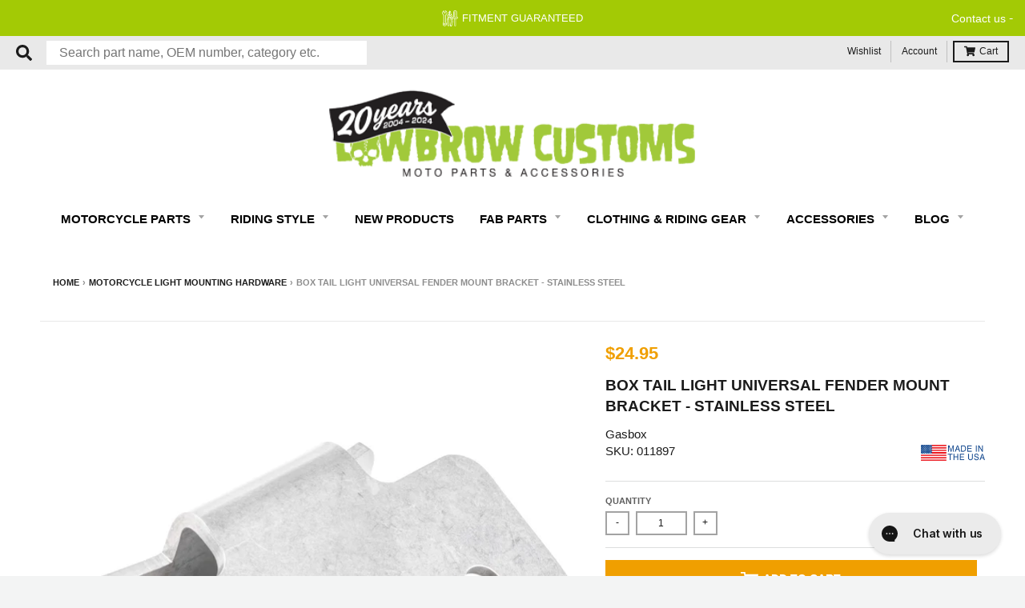

--- FILE ---
content_type: text/html; charset=utf-8
request_url: https://accounts.google.com/o/oauth2/postmessageRelay?parent=https%3A%2F%2Fwww.lowbrowcustoms.com&jsh=m%3B%2F_%2Fscs%2Fabc-static%2F_%2Fjs%2Fk%3Dgapi.lb.en.2kN9-TZiXrM.O%2Fd%3D1%2Frs%3DAHpOoo_B4hu0FeWRuWHfxnZ3V0WubwN7Qw%2Fm%3D__features__
body_size: 164
content:
<!DOCTYPE html><html><head><title></title><meta http-equiv="content-type" content="text/html; charset=utf-8"><meta http-equiv="X-UA-Compatible" content="IE=edge"><meta name="viewport" content="width=device-width, initial-scale=1, minimum-scale=1, maximum-scale=1, user-scalable=0"><script src='https://ssl.gstatic.com/accounts/o/2580342461-postmessagerelay.js' nonce="TqmJJ7PMAZJLHZpvljSXRQ"></script></head><body><script type="text/javascript" src="https://apis.google.com/js/rpc:shindig_random.js?onload=init" nonce="TqmJJ7PMAZJLHZpvljSXRQ"></script></body></html>

--- FILE ---
content_type: text/css
request_url: https://www.lowbrowcustoms.com/em-cgi/btag/cdn/shop/t/192/assets/cbi-simply-insurance.css?v=106481151473090312421711687689
body_size: -211
content:
.simply-insurance{max-width:400px;padding:15px 0;margin-left:auto}.simply-insurance.loaded{display:block}.simply-insurance .header-wrap{display:-webkit-box;display:-moz-box;display:-ms-flexbox;display:-webkit-flex;display:flex;-webkit-box-align:center;-webkit-flex-align:center;-ms-flex-align:center;-webkit-align-items:center;align-items:center;width:100%}.simply-insurance .header-wrap h3{padding-right:5px;font-size:15px}.simply-insurance p{font-size:12px}.simply-insurance .switch-button .cart-insurance-input{display:none}.simply-insurance .switch{display:inline-block;position:relative;width:50px;height:25px;border-radius:20px;background:#dfd9ea;transition:background 0.28s cubic-bezier(0.4, 0, 0.2, 1);vertical-align:middle;cursor:pointer}.simply-insurance .switch::before{content:"";position:absolute;top:1px;left:2px;width:22px;height:22px;background:#fafafa;border-radius:50%;transition:left 0.28s cubic-bezier(0.4, 0, 0.2, 1),background 0.28s cubic-bezier(0.4, 0, 0.2, 1),box-shadow 0.28s cubic-bezier(0.4, 0, 0.2, 1)}.simply-insurance .switch:active::before{box-shadow:0 2px 8px rgba(0,0,0,0.28),0 0 0 20px rgba(128,128,128,0.1)}.simply-insurance input:checked+.switch{background:#72da67}.simply-insurance input:checked+.switch::before{left:27px;background:#fff}.simply-insurance input:checked+.switch:active::before{box-shadow:0 2px 8px rgba(0,0,0,0.28),0 0 0 20px rgba(0,150,136,0.2)}.quantity-select[data-simplyInsurance="true"]{display:none !important} button.Polaris-Button.Polaris-Button--primary {background: #f59e23;border-color: #f59e23;border-radius: 0px;box-shadow: none;} button.Polaris-Button {border-radius: 0px;}

--- FILE ---
content_type: text/javascript; charset=utf-8
request_url: https://www.lowbrowcustoms.com/products/the-gasbox-box-tail-light-universal-fender-mount-bracket-stainless-steel.js
body_size: -1877
content:
{"id":4880902225967,"title":"Box Tail Light Universal Fender Mount Bracket - Stainless Steel","handle":"the-gasbox-box-tail-light-universal-fender-mount-bracket-stainless-steel","description":"\u003cp\u003eThis Simple bracket allows the mounting of a \u003ca href=\"https:\/\/www.lowbrowcustoms.com\/products\/cycle-standard-box-chopper-tail-light\" target=\"_blank\" title=\"Box Tail Light\" rel=\"noopener noreferrer\"\u003eBox Tail Light\u003c\/a\u003e directly to the top of your fender. Tumbled Stainless Steel. \u003cspan data-mce-fragment=\"1\"\u003eMade in Ohio, USA.\u003c\/span\u003e\u003c\/p\u003e","published_at":"2021-02-04T15:44:25-05:00","created_at":"2021-01-21T11:22:45-05:00","vendor":"Gasbox","type":"Motorcycle Parts","tags":["All Products Collection","Brand_Gasbox","Ebay_Ready","Finish_Raw","Made in the USA_Yes","Makes_Universal","Material_Stainless Steel","MC Parts Nav","Motorcycle Parts: Light Mounting Hardware","rtnly-dimensions-lwh:4_2_2","Sale-Okay","Subcategory_Light Mounting Hardware","Vendor_The Gasbox-Inventory"],"price":2495,"price_min":2495,"price_max":2495,"available":true,"price_varies":false,"compare_at_price":null,"compare_at_price_min":0,"compare_at_price_max":0,"compare_at_price_varies":false,"variants":[{"id":32921972047919,"title":"Default Title","option1":"Default Title","option2":null,"option3":null,"sku":"011897","requires_shipping":true,"taxable":true,"featured_image":null,"available":true,"name":"Box Tail Light Universal Fender Mount Bracket - Stainless Steel","public_title":null,"options":["Default Title"],"price":2495,"weight":136,"compare_at_price":null,"inventory_management":"shopify","barcode":"O*111","quantity_rule":{"min":1,"max":null,"increment":1},"quantity_price_breaks":[],"requires_selling_plan":false,"selling_plan_allocations":[]}],"images":["\/\/cdn.shopify.com\/s\/files\/1\/0097\/0506\/2447\/products\/011897-Gasbox-Box-Tail-Light-Universal-Fender-Mount-Bracket-Stainless-Steel-1.jpg?v=1612464052","\/\/cdn.shopify.com\/s\/files\/1\/0097\/0506\/2447\/products\/011897-Gasbox-Box-Tail-Light-Universal-Fender-Mount-Bracket-Stainless-Steel-3.jpg?v=1612464052","\/\/cdn.shopify.com\/s\/files\/1\/0097\/0506\/2447\/products\/011897-Gasbox-BoxTailLightUniversalFenderMountBracket-StainlessSteel-6.jpg?v=1612464052","\/\/cdn.shopify.com\/s\/files\/1\/0097\/0506\/2447\/products\/011897-Gasbox-BoxTailLightUniversalFenderMountBracket-StainlessSteel-3.jpg?v=1612464053","\/\/cdn.shopify.com\/s\/files\/1\/0097\/0506\/2447\/products\/011897-Gasbox-Box-Tail-Light-Universal-Fender-Mount-Bracket-Stainless-Steel-2.jpg?v=1612464053","\/\/cdn.shopify.com\/s\/files\/1\/0097\/0506\/2447\/products\/011897-Gasbox-Box-Tail-Light-Universal-Fender-Mount-Bracket-Stainless-Steel-4.jpg?v=1612464053","\/\/cdn.shopify.com\/s\/files\/1\/0097\/0506\/2447\/products\/011897-Gasbox-Box-Tail-Light-Universal-Fender-Mount-Bracket-Stainless-Steel-5.jpg?v=1612464053","\/\/cdn.shopify.com\/s\/files\/1\/0097\/0506\/2447\/products\/011897-Gasbox-BoxTailLightUniversalFenderMountBracket-StainlessSteel-1.jpg?v=1622486161","\/\/cdn.shopify.com\/s\/files\/1\/0097\/0506\/2447\/products\/011897-Gasbox-BoxTailLightUniversalFenderMountBracket-StainlessSteel-2.jpg?v=1622486161","\/\/cdn.shopify.com\/s\/files\/1\/0097\/0506\/2447\/products\/011897-Gasbox-BoxTailLightUniversalFenderMountBracket-StainlessSteel-4.jpg?v=1612464053","\/\/cdn.shopify.com\/s\/files\/1\/0097\/0506\/2447\/products\/011897-Gasbox-BoxTailLightUniversalFenderMountBracket-StainlessSteel-5.jpg?v=1612464053","\/\/cdn.shopify.com\/s\/files\/1\/0097\/0506\/2447\/products\/011897-Gasbox-Box-Tail-Light-Universal-Fender-Mount-Bracket-Stainless-Steel-6.jpg?v=1612464053","\/\/cdn.shopify.com\/s\/files\/1\/0097\/0506\/2447\/products\/011897-Gasbox-Box-Tail-Light-Universal-Fender-Mount-Bracket-Stainless-Steel-7.jpg?v=1612464053"],"featured_image":"\/\/cdn.shopify.com\/s\/files\/1\/0097\/0506\/2447\/products\/011897-Gasbox-Box-Tail-Light-Universal-Fender-Mount-Bracket-Stainless-Steel-1.jpg?v=1612464052","options":[{"name":"Title","position":1,"values":["Default Title"]}],"url":"\/products\/the-gasbox-box-tail-light-universal-fender-mount-bracket-stainless-steel","media":[{"alt":null,"id":8331841536047,"position":1,"preview_image":{"aspect_ratio":1.0,"height":2000,"width":2000,"src":"https:\/\/cdn.shopify.com\/s\/files\/1\/0097\/0506\/2447\/products\/011897-Gasbox-Box-Tail-Light-Universal-Fender-Mount-Bracket-Stainless-Steel-1.jpg?v=1612464052"},"aspect_ratio":1.0,"height":2000,"media_type":"image","src":"https:\/\/cdn.shopify.com\/s\/files\/1\/0097\/0506\/2447\/products\/011897-Gasbox-Box-Tail-Light-Universal-Fender-Mount-Bracket-Stainless-Steel-1.jpg?v=1612464052","width":2000},{"alt":null,"id":8331841601583,"position":2,"preview_image":{"aspect_ratio":1.0,"height":2000,"width":2000,"src":"https:\/\/cdn.shopify.com\/s\/files\/1\/0097\/0506\/2447\/products\/011897-Gasbox-Box-Tail-Light-Universal-Fender-Mount-Bracket-Stainless-Steel-3.jpg?v=1612464052"},"aspect_ratio":1.0,"height":2000,"media_type":"image","src":"https:\/\/cdn.shopify.com\/s\/files\/1\/0097\/0506\/2447\/products\/011897-Gasbox-Box-Tail-Light-Universal-Fender-Mount-Bracket-Stainless-Steel-3.jpg?v=1612464052","width":2000},{"alt":null,"id":8331635884079,"position":3,"preview_image":{"aspect_ratio":1.0,"height":2000,"width":2000,"src":"https:\/\/cdn.shopify.com\/s\/files\/1\/0097\/0506\/2447\/products\/011897-Gasbox-BoxTailLightUniversalFenderMountBracket-StainlessSteel-6.jpg?v=1612464052"},"aspect_ratio":1.0,"height":2000,"media_type":"image","src":"https:\/\/cdn.shopify.com\/s\/files\/1\/0097\/0506\/2447\/products\/011897-Gasbox-BoxTailLightUniversalFenderMountBracket-StainlessSteel-6.jpg?v=1612464052","width":2000},{"alt":null,"id":8331635785775,"position":4,"preview_image":{"aspect_ratio":1.0,"height":2000,"width":2000,"src":"https:\/\/cdn.shopify.com\/s\/files\/1\/0097\/0506\/2447\/products\/011897-Gasbox-BoxTailLightUniversalFenderMountBracket-StainlessSteel-3.jpg?v=1612464053"},"aspect_ratio":1.0,"height":2000,"media_type":"image","src":"https:\/\/cdn.shopify.com\/s\/files\/1\/0097\/0506\/2447\/products\/011897-Gasbox-BoxTailLightUniversalFenderMountBracket-StainlessSteel-3.jpg?v=1612464053","width":2000},{"alt":null,"id":8331841568815,"position":5,"preview_image":{"aspect_ratio":1.0,"height":2000,"width":2000,"src":"https:\/\/cdn.shopify.com\/s\/files\/1\/0097\/0506\/2447\/products\/011897-Gasbox-Box-Tail-Light-Universal-Fender-Mount-Bracket-Stainless-Steel-2.jpg?v=1612464053"},"aspect_ratio":1.0,"height":2000,"media_type":"image","src":"https:\/\/cdn.shopify.com\/s\/files\/1\/0097\/0506\/2447\/products\/011897-Gasbox-Box-Tail-Light-Universal-Fender-Mount-Bracket-Stainless-Steel-2.jpg?v=1612464053","width":2000},{"alt":null,"id":8331841634351,"position":6,"preview_image":{"aspect_ratio":1.0,"height":2000,"width":2000,"src":"https:\/\/cdn.shopify.com\/s\/files\/1\/0097\/0506\/2447\/products\/011897-Gasbox-Box-Tail-Light-Universal-Fender-Mount-Bracket-Stainless-Steel-4.jpg?v=1612464053"},"aspect_ratio":1.0,"height":2000,"media_type":"image","src":"https:\/\/cdn.shopify.com\/s\/files\/1\/0097\/0506\/2447\/products\/011897-Gasbox-Box-Tail-Light-Universal-Fender-Mount-Bracket-Stainless-Steel-4.jpg?v=1612464053","width":2000},{"alt":null,"id":8331841667119,"position":7,"preview_image":{"aspect_ratio":1.0,"height":2000,"width":2000,"src":"https:\/\/cdn.shopify.com\/s\/files\/1\/0097\/0506\/2447\/products\/011897-Gasbox-Box-Tail-Light-Universal-Fender-Mount-Bracket-Stainless-Steel-5.jpg?v=1612464053"},"aspect_ratio":1.0,"height":2000,"media_type":"image","src":"https:\/\/cdn.shopify.com\/s\/files\/1\/0097\/0506\/2447\/products\/011897-Gasbox-Box-Tail-Light-Universal-Fender-Mount-Bracket-Stainless-Steel-5.jpg?v=1612464053","width":2000},{"alt":null,"id":8331635720239,"position":8,"preview_image":{"aspect_ratio":1.0,"height":2000,"width":2000,"src":"https:\/\/cdn.shopify.com\/s\/files\/1\/0097\/0506\/2447\/products\/011897-Gasbox-BoxTailLightUniversalFenderMountBracket-StainlessSteel-1.jpg?v=1622486161"},"aspect_ratio":1.0,"height":2000,"media_type":"image","src":"https:\/\/cdn.shopify.com\/s\/files\/1\/0097\/0506\/2447\/products\/011897-Gasbox-BoxTailLightUniversalFenderMountBracket-StainlessSteel-1.jpg?v=1622486161","width":2000},{"alt":null,"id":8331635753007,"position":9,"preview_image":{"aspect_ratio":1.0,"height":2000,"width":2000,"src":"https:\/\/cdn.shopify.com\/s\/files\/1\/0097\/0506\/2447\/products\/011897-Gasbox-BoxTailLightUniversalFenderMountBracket-StainlessSteel-2.jpg?v=1622486161"},"aspect_ratio":1.0,"height":2000,"media_type":"image","src":"https:\/\/cdn.shopify.com\/s\/files\/1\/0097\/0506\/2447\/products\/011897-Gasbox-BoxTailLightUniversalFenderMountBracket-StainlessSteel-2.jpg?v=1622486161","width":2000},{"alt":null,"id":8331635818543,"position":10,"preview_image":{"aspect_ratio":1.0,"height":2000,"width":2000,"src":"https:\/\/cdn.shopify.com\/s\/files\/1\/0097\/0506\/2447\/products\/011897-Gasbox-BoxTailLightUniversalFenderMountBracket-StainlessSteel-4.jpg?v=1612464053"},"aspect_ratio":1.0,"height":2000,"media_type":"image","src":"https:\/\/cdn.shopify.com\/s\/files\/1\/0097\/0506\/2447\/products\/011897-Gasbox-BoxTailLightUniversalFenderMountBracket-StainlessSteel-4.jpg?v=1612464053","width":2000},{"alt":null,"id":8331635851311,"position":11,"preview_image":{"aspect_ratio":1.0,"height":2000,"width":2000,"src":"https:\/\/cdn.shopify.com\/s\/files\/1\/0097\/0506\/2447\/products\/011897-Gasbox-BoxTailLightUniversalFenderMountBracket-StainlessSteel-5.jpg?v=1612464053"},"aspect_ratio":1.0,"height":2000,"media_type":"image","src":"https:\/\/cdn.shopify.com\/s\/files\/1\/0097\/0506\/2447\/products\/011897-Gasbox-BoxTailLightUniversalFenderMountBracket-StainlessSteel-5.jpg?v=1612464053","width":2000},{"alt":null,"id":8331841699887,"position":12,"preview_image":{"aspect_ratio":1.0,"height":2000,"width":2000,"src":"https:\/\/cdn.shopify.com\/s\/files\/1\/0097\/0506\/2447\/products\/011897-Gasbox-Box-Tail-Light-Universal-Fender-Mount-Bracket-Stainless-Steel-6.jpg?v=1612464053"},"aspect_ratio":1.0,"height":2000,"media_type":"image","src":"https:\/\/cdn.shopify.com\/s\/files\/1\/0097\/0506\/2447\/products\/011897-Gasbox-Box-Tail-Light-Universal-Fender-Mount-Bracket-Stainless-Steel-6.jpg?v=1612464053","width":2000},{"alt":null,"id":8331841732655,"position":13,"preview_image":{"aspect_ratio":1.0,"height":2000,"width":2000,"src":"https:\/\/cdn.shopify.com\/s\/files\/1\/0097\/0506\/2447\/products\/011897-Gasbox-Box-Tail-Light-Universal-Fender-Mount-Bracket-Stainless-Steel-7.jpg?v=1612464053"},"aspect_ratio":1.0,"height":2000,"media_type":"image","src":"https:\/\/cdn.shopify.com\/s\/files\/1\/0097\/0506\/2447\/products\/011897-Gasbox-Box-Tail-Light-Universal-Fender-Mount-Bracket-Stainless-Steel-7.jpg?v=1612464053","width":2000}],"requires_selling_plan":false,"selling_plan_groups":[]}

--- FILE ---
content_type: text/javascript; charset=utf-8
request_url: https://www.lowbrowcustoms.com/products/the-gasbox-box-tail-light-universal-fender-mount-bracket-stainless-steel.js
body_size: 694
content:
{"id":4880902225967,"title":"Box Tail Light Universal Fender Mount Bracket - Stainless Steel","handle":"the-gasbox-box-tail-light-universal-fender-mount-bracket-stainless-steel","description":"\u003cp\u003eThis Simple bracket allows the mounting of a \u003ca href=\"https:\/\/www.lowbrowcustoms.com\/products\/cycle-standard-box-chopper-tail-light\" target=\"_blank\" title=\"Box Tail Light\" rel=\"noopener noreferrer\"\u003eBox Tail Light\u003c\/a\u003e directly to the top of your fender. Tumbled Stainless Steel. \u003cspan data-mce-fragment=\"1\"\u003eMade in Ohio, USA.\u003c\/span\u003e\u003c\/p\u003e","published_at":"2021-02-04T15:44:25-05:00","created_at":"2021-01-21T11:22:45-05:00","vendor":"Gasbox","type":"Motorcycle Parts","tags":["All Products Collection","Brand_Gasbox","Ebay_Ready","Finish_Raw","Made in the USA_Yes","Makes_Universal","Material_Stainless Steel","MC Parts Nav","Motorcycle Parts: Light Mounting Hardware","rtnly-dimensions-lwh:4_2_2","Sale-Okay","Subcategory_Light Mounting Hardware","Vendor_The Gasbox-Inventory"],"price":2495,"price_min":2495,"price_max":2495,"available":true,"price_varies":false,"compare_at_price":null,"compare_at_price_min":0,"compare_at_price_max":0,"compare_at_price_varies":false,"variants":[{"id":32921972047919,"title":"Default Title","option1":"Default Title","option2":null,"option3":null,"sku":"011897","requires_shipping":true,"taxable":true,"featured_image":null,"available":true,"name":"Box Tail Light Universal Fender Mount Bracket - Stainless Steel","public_title":null,"options":["Default Title"],"price":2495,"weight":136,"compare_at_price":null,"inventory_management":"shopify","barcode":"O*111","quantity_rule":{"min":1,"max":null,"increment":1},"quantity_price_breaks":[],"requires_selling_plan":false,"selling_plan_allocations":[]}],"images":["\/\/cdn.shopify.com\/s\/files\/1\/0097\/0506\/2447\/products\/011897-Gasbox-Box-Tail-Light-Universal-Fender-Mount-Bracket-Stainless-Steel-1.jpg?v=1612464052","\/\/cdn.shopify.com\/s\/files\/1\/0097\/0506\/2447\/products\/011897-Gasbox-Box-Tail-Light-Universal-Fender-Mount-Bracket-Stainless-Steel-3.jpg?v=1612464052","\/\/cdn.shopify.com\/s\/files\/1\/0097\/0506\/2447\/products\/011897-Gasbox-BoxTailLightUniversalFenderMountBracket-StainlessSteel-6.jpg?v=1612464052","\/\/cdn.shopify.com\/s\/files\/1\/0097\/0506\/2447\/products\/011897-Gasbox-BoxTailLightUniversalFenderMountBracket-StainlessSteel-3.jpg?v=1612464053","\/\/cdn.shopify.com\/s\/files\/1\/0097\/0506\/2447\/products\/011897-Gasbox-Box-Tail-Light-Universal-Fender-Mount-Bracket-Stainless-Steel-2.jpg?v=1612464053","\/\/cdn.shopify.com\/s\/files\/1\/0097\/0506\/2447\/products\/011897-Gasbox-Box-Tail-Light-Universal-Fender-Mount-Bracket-Stainless-Steel-4.jpg?v=1612464053","\/\/cdn.shopify.com\/s\/files\/1\/0097\/0506\/2447\/products\/011897-Gasbox-Box-Tail-Light-Universal-Fender-Mount-Bracket-Stainless-Steel-5.jpg?v=1612464053","\/\/cdn.shopify.com\/s\/files\/1\/0097\/0506\/2447\/products\/011897-Gasbox-BoxTailLightUniversalFenderMountBracket-StainlessSteel-1.jpg?v=1622486161","\/\/cdn.shopify.com\/s\/files\/1\/0097\/0506\/2447\/products\/011897-Gasbox-BoxTailLightUniversalFenderMountBracket-StainlessSteel-2.jpg?v=1622486161","\/\/cdn.shopify.com\/s\/files\/1\/0097\/0506\/2447\/products\/011897-Gasbox-BoxTailLightUniversalFenderMountBracket-StainlessSteel-4.jpg?v=1612464053","\/\/cdn.shopify.com\/s\/files\/1\/0097\/0506\/2447\/products\/011897-Gasbox-BoxTailLightUniversalFenderMountBracket-StainlessSteel-5.jpg?v=1612464053","\/\/cdn.shopify.com\/s\/files\/1\/0097\/0506\/2447\/products\/011897-Gasbox-Box-Tail-Light-Universal-Fender-Mount-Bracket-Stainless-Steel-6.jpg?v=1612464053","\/\/cdn.shopify.com\/s\/files\/1\/0097\/0506\/2447\/products\/011897-Gasbox-Box-Tail-Light-Universal-Fender-Mount-Bracket-Stainless-Steel-7.jpg?v=1612464053"],"featured_image":"\/\/cdn.shopify.com\/s\/files\/1\/0097\/0506\/2447\/products\/011897-Gasbox-Box-Tail-Light-Universal-Fender-Mount-Bracket-Stainless-Steel-1.jpg?v=1612464052","options":[{"name":"Title","position":1,"values":["Default Title"]}],"url":"\/products\/the-gasbox-box-tail-light-universal-fender-mount-bracket-stainless-steel","media":[{"alt":null,"id":8331841536047,"position":1,"preview_image":{"aspect_ratio":1.0,"height":2000,"width":2000,"src":"https:\/\/cdn.shopify.com\/s\/files\/1\/0097\/0506\/2447\/products\/011897-Gasbox-Box-Tail-Light-Universal-Fender-Mount-Bracket-Stainless-Steel-1.jpg?v=1612464052"},"aspect_ratio":1.0,"height":2000,"media_type":"image","src":"https:\/\/cdn.shopify.com\/s\/files\/1\/0097\/0506\/2447\/products\/011897-Gasbox-Box-Tail-Light-Universal-Fender-Mount-Bracket-Stainless-Steel-1.jpg?v=1612464052","width":2000},{"alt":null,"id":8331841601583,"position":2,"preview_image":{"aspect_ratio":1.0,"height":2000,"width":2000,"src":"https:\/\/cdn.shopify.com\/s\/files\/1\/0097\/0506\/2447\/products\/011897-Gasbox-Box-Tail-Light-Universal-Fender-Mount-Bracket-Stainless-Steel-3.jpg?v=1612464052"},"aspect_ratio":1.0,"height":2000,"media_type":"image","src":"https:\/\/cdn.shopify.com\/s\/files\/1\/0097\/0506\/2447\/products\/011897-Gasbox-Box-Tail-Light-Universal-Fender-Mount-Bracket-Stainless-Steel-3.jpg?v=1612464052","width":2000},{"alt":null,"id":8331635884079,"position":3,"preview_image":{"aspect_ratio":1.0,"height":2000,"width":2000,"src":"https:\/\/cdn.shopify.com\/s\/files\/1\/0097\/0506\/2447\/products\/011897-Gasbox-BoxTailLightUniversalFenderMountBracket-StainlessSteel-6.jpg?v=1612464052"},"aspect_ratio":1.0,"height":2000,"media_type":"image","src":"https:\/\/cdn.shopify.com\/s\/files\/1\/0097\/0506\/2447\/products\/011897-Gasbox-BoxTailLightUniversalFenderMountBracket-StainlessSteel-6.jpg?v=1612464052","width":2000},{"alt":null,"id":8331635785775,"position":4,"preview_image":{"aspect_ratio":1.0,"height":2000,"width":2000,"src":"https:\/\/cdn.shopify.com\/s\/files\/1\/0097\/0506\/2447\/products\/011897-Gasbox-BoxTailLightUniversalFenderMountBracket-StainlessSteel-3.jpg?v=1612464053"},"aspect_ratio":1.0,"height":2000,"media_type":"image","src":"https:\/\/cdn.shopify.com\/s\/files\/1\/0097\/0506\/2447\/products\/011897-Gasbox-BoxTailLightUniversalFenderMountBracket-StainlessSteel-3.jpg?v=1612464053","width":2000},{"alt":null,"id":8331841568815,"position":5,"preview_image":{"aspect_ratio":1.0,"height":2000,"width":2000,"src":"https:\/\/cdn.shopify.com\/s\/files\/1\/0097\/0506\/2447\/products\/011897-Gasbox-Box-Tail-Light-Universal-Fender-Mount-Bracket-Stainless-Steel-2.jpg?v=1612464053"},"aspect_ratio":1.0,"height":2000,"media_type":"image","src":"https:\/\/cdn.shopify.com\/s\/files\/1\/0097\/0506\/2447\/products\/011897-Gasbox-Box-Tail-Light-Universal-Fender-Mount-Bracket-Stainless-Steel-2.jpg?v=1612464053","width":2000},{"alt":null,"id":8331841634351,"position":6,"preview_image":{"aspect_ratio":1.0,"height":2000,"width":2000,"src":"https:\/\/cdn.shopify.com\/s\/files\/1\/0097\/0506\/2447\/products\/011897-Gasbox-Box-Tail-Light-Universal-Fender-Mount-Bracket-Stainless-Steel-4.jpg?v=1612464053"},"aspect_ratio":1.0,"height":2000,"media_type":"image","src":"https:\/\/cdn.shopify.com\/s\/files\/1\/0097\/0506\/2447\/products\/011897-Gasbox-Box-Tail-Light-Universal-Fender-Mount-Bracket-Stainless-Steel-4.jpg?v=1612464053","width":2000},{"alt":null,"id":8331841667119,"position":7,"preview_image":{"aspect_ratio":1.0,"height":2000,"width":2000,"src":"https:\/\/cdn.shopify.com\/s\/files\/1\/0097\/0506\/2447\/products\/011897-Gasbox-Box-Tail-Light-Universal-Fender-Mount-Bracket-Stainless-Steel-5.jpg?v=1612464053"},"aspect_ratio":1.0,"height":2000,"media_type":"image","src":"https:\/\/cdn.shopify.com\/s\/files\/1\/0097\/0506\/2447\/products\/011897-Gasbox-Box-Tail-Light-Universal-Fender-Mount-Bracket-Stainless-Steel-5.jpg?v=1612464053","width":2000},{"alt":null,"id":8331635720239,"position":8,"preview_image":{"aspect_ratio":1.0,"height":2000,"width":2000,"src":"https:\/\/cdn.shopify.com\/s\/files\/1\/0097\/0506\/2447\/products\/011897-Gasbox-BoxTailLightUniversalFenderMountBracket-StainlessSteel-1.jpg?v=1622486161"},"aspect_ratio":1.0,"height":2000,"media_type":"image","src":"https:\/\/cdn.shopify.com\/s\/files\/1\/0097\/0506\/2447\/products\/011897-Gasbox-BoxTailLightUniversalFenderMountBracket-StainlessSteel-1.jpg?v=1622486161","width":2000},{"alt":null,"id":8331635753007,"position":9,"preview_image":{"aspect_ratio":1.0,"height":2000,"width":2000,"src":"https:\/\/cdn.shopify.com\/s\/files\/1\/0097\/0506\/2447\/products\/011897-Gasbox-BoxTailLightUniversalFenderMountBracket-StainlessSteel-2.jpg?v=1622486161"},"aspect_ratio":1.0,"height":2000,"media_type":"image","src":"https:\/\/cdn.shopify.com\/s\/files\/1\/0097\/0506\/2447\/products\/011897-Gasbox-BoxTailLightUniversalFenderMountBracket-StainlessSteel-2.jpg?v=1622486161","width":2000},{"alt":null,"id":8331635818543,"position":10,"preview_image":{"aspect_ratio":1.0,"height":2000,"width":2000,"src":"https:\/\/cdn.shopify.com\/s\/files\/1\/0097\/0506\/2447\/products\/011897-Gasbox-BoxTailLightUniversalFenderMountBracket-StainlessSteel-4.jpg?v=1612464053"},"aspect_ratio":1.0,"height":2000,"media_type":"image","src":"https:\/\/cdn.shopify.com\/s\/files\/1\/0097\/0506\/2447\/products\/011897-Gasbox-BoxTailLightUniversalFenderMountBracket-StainlessSteel-4.jpg?v=1612464053","width":2000},{"alt":null,"id":8331635851311,"position":11,"preview_image":{"aspect_ratio":1.0,"height":2000,"width":2000,"src":"https:\/\/cdn.shopify.com\/s\/files\/1\/0097\/0506\/2447\/products\/011897-Gasbox-BoxTailLightUniversalFenderMountBracket-StainlessSteel-5.jpg?v=1612464053"},"aspect_ratio":1.0,"height":2000,"media_type":"image","src":"https:\/\/cdn.shopify.com\/s\/files\/1\/0097\/0506\/2447\/products\/011897-Gasbox-BoxTailLightUniversalFenderMountBracket-StainlessSteel-5.jpg?v=1612464053","width":2000},{"alt":null,"id":8331841699887,"position":12,"preview_image":{"aspect_ratio":1.0,"height":2000,"width":2000,"src":"https:\/\/cdn.shopify.com\/s\/files\/1\/0097\/0506\/2447\/products\/011897-Gasbox-Box-Tail-Light-Universal-Fender-Mount-Bracket-Stainless-Steel-6.jpg?v=1612464053"},"aspect_ratio":1.0,"height":2000,"media_type":"image","src":"https:\/\/cdn.shopify.com\/s\/files\/1\/0097\/0506\/2447\/products\/011897-Gasbox-Box-Tail-Light-Universal-Fender-Mount-Bracket-Stainless-Steel-6.jpg?v=1612464053","width":2000},{"alt":null,"id":8331841732655,"position":13,"preview_image":{"aspect_ratio":1.0,"height":2000,"width":2000,"src":"https:\/\/cdn.shopify.com\/s\/files\/1\/0097\/0506\/2447\/products\/011897-Gasbox-Box-Tail-Light-Universal-Fender-Mount-Bracket-Stainless-Steel-7.jpg?v=1612464053"},"aspect_ratio":1.0,"height":2000,"media_type":"image","src":"https:\/\/cdn.shopify.com\/s\/files\/1\/0097\/0506\/2447\/products\/011897-Gasbox-Box-Tail-Light-Universal-Fender-Mount-Bracket-Stainless-Steel-7.jpg?v=1612464053","width":2000}],"requires_selling_plan":false,"selling_plan_groups":[]}

--- FILE ---
content_type: image/svg+xml
request_url: https://www.lowbrowcustoms.com/em-cgi/btag/cdn/shop/t/192/assets/Californina-P65-Warning-SYMBOL.svg?v=84708672239379131751711687689
body_size: 61
content:
<?xml version="1.0" encoding="utf-8"?>
<!-- Generator: Adobe Illustrator 25.4.4, SVG Export Plug-In . SVG Version: 6.00 Build 0)  -->
<svg version="1.1"
	 id="svg2" inkscape:version="0.48.4 r9939" sodipodi:docname="AJAX1.svg" xmlns:cc="http://creativecommons.org/ns#" xmlns:dc="http://purl.org/dc/elements/1.1/" xmlns:inkscape="http://www.inkscape.org/namespaces/inkscape" xmlns:rdf="http://www.w3.org/1999/02/22-rdf-syntax-ns#" xmlns:sodipodi="http://sodipodi.sourceforge.net/DTD/sodipodi-0.dtd" xmlns:svg="http://www.w3.org/2000/svg"
	 xmlns="http://www.w3.org/2000/svg" xmlns:xlink="http://www.w3.org/1999/xlink" x="0px" y="0px" viewBox="0 0 21.3 19.4"
	 style="enable-background:new 0 0 21.3 19.4;" xml:space="preserve">
<style type="text/css">
	.st0{fill:#FFFF00;}
</style>
<sodipodi:namedview  bordercolor="#666666" borderopacity="1" fit-margin-bottom="0.3" fit-margin-left="0.3" fit-margin-right="0.3" fit-margin-top="0.3" gridtolerance="10" guidetolerance="10" id="namedview16" inkscape:current-layer="svg2" inkscape:cx="188.2308" inkscape:cy="212.19877" inkscape:pageopacity="0" inkscape:pageshadow="2" inkscape:window-height="1004" inkscape:window-maximized="1" inkscape:window-width="1280" inkscape:window-x="-8" inkscape:window-y="-8" inkscape:zoom="1.1586937" objecttolerance="10" pagecolor="#ffffff" showgrid="false">
	</sodipodi:namedview>
<g>
	<path id="path8" inkscape:connector-curvature="0" d="M1.6,18h18.1c0.2,0,0.5-0.1,0.6-0.3c0.1-0.2,0.1-0.5,0-0.7L11.3,1.3
		C11.1,1.1,10.9,1,10.7,1c-0.2,0-0.5,0.1-0.6,0.3L1.1,17c-0.1,0.2-0.1,0.5,0,0.7C1.2,17.9,1.4,18,1.6,18z"/>
	<polygon id="polygon10" class="st0" points="10.7,2.9 18.6,16.7 2.8,16.7 	"/>
	
		<circle id="circle12" sodipodi:cx="287.21899" sodipodi:cy="398.10199" sodipodi:rx="25.643" sodipodi:ry="25.643" cx="10.7" cy="14.6" r="0.9">
	</circle>
	<path id="path14" inkscape:connector-curvature="0" d="M11.2,12.7l0.7-5.9c0.1-0.5-0.2-1-0.6-1.2c-0.4-0.2-1-0.2-1.3,0.1
		C9.6,5.9,9.4,6.4,9.5,6.9l0.7,5.9c0,0.2,0.1,0.4,0.3,0.4c0.2,0.1,0.4,0.1,0.5-0.1C11.2,13.1,11.3,12.9,11.2,12.7"/>
</g>
</svg>


--- FILE ---
content_type: application/javascript; charset=utf-8
request_url: https://searchanise-ef84.kxcdn.com/preload_data.9R8J4D9W3R.js
body_size: 10918
content:
window.Searchanise.preloadedSuggestions=['handle bars','gas tanks','rear fender','sissy bar','tail light','gas cap','springer front end','triumph parts','gas tank','handlebar risers','brake line','air cleaner','foot pegs','sportster exhaust','throttle cable','handlebar grips','fuel petcock','spark plug wires','head light','clutch lever','shovelhead parts','vintage triumph parts','sportster seat','solo seats','exhaust pipes','ignition switch','throttle housing','clutch cable','oil tanks','sportster hardtail','battery box','fuel line','brass parts','solo seat','sportster handlebars','rear axle','dyna parts','kick stand','oil line','hand controls','hard tail frames','fuel reserve bottle','motorcycle mirror','air filter','motorcycle tires','primary cover','turn signals','oil filter','headlight mount','license plate','chain conversion kits','rear fenders','forward controls','fork tubes','fender mount','s&s super e','seat mount','t bars','1 inch handlebars','points cover','motorcycle wheels','colony hardware','mid controls','brake lever','springer parts','derby cover','brake light','ironhead sportster','license plate bracket','sportster tank','axle spacers','moon eyes','fuel filter','front end','ignition coil','triple tree','spark plug','motor mount','softail parts','hard tail','breather bolts','cv carb','brake caliper','530 drive chain','sportster gas tanks','1inch handlebar grips','shovel head','kustom tech','yamaha xs650','wheel spacers','7/8 inch handlebars','petcock all','license plate mount','21 inch front wheels','top motor mount','front axle','rear sprocket','kick start','bar risers','riser clamp','neck bearings','biltwell helmet','1/4 npt petcocks','rigid frame','internal throttle','prism supply','motorcycle mirrors','sportster treatment wiring kit','fender struts','oil pressure gauge','sportster air cleaner','tall sissy bar','triumph exhaust','frisco gas tank','kicker pedal','seat springs','s&s carburetor','brake switch','fxr parts','engine stand','sportster fender','sissy bars','front brake master cylinder','fuel tank','brake and clutch levers','ape hangers','amal carburetor','key switch','39mm fork tubes','chain tensioner','7/8 handlebar grips','coil relocation','oil tank','tail lights','front fender','primary gasket','z bars','cloth wire','headlight bracket','drag bars','rear brake','belt drive','throttle cables','t bars handlebars','voltage regulator','brake rotor','banjo bolt','brake lines','sportster parts','fuel bottle','gas tank bungs','transmission plate','shovelhead exhaust','oil lines','fork tube','shift lever','riser bushings','rear brake caliper','oil pump','weld on hard tail','timing cover','gas tank mounting kit','handlebar controls','speedometer bracket','exhaust clamp','king and queen seat','neck cups','1 handle bars','universal battery box','leather washers','sportster frame','sportster rear fender','cam cover','sportster gas tank','sprocket cover','air intake','ironhead parts','sportster seats','triple trees','sportster speedometer','forward controls sportster','chrome bolts','wiring harness','hand grips','intake manifold','vintage triumph','brake cable','rear wheel','wheel spacer','saddle bag','oil tank mount','spark plug wire','banjo fitting','harley tools','jockey shifter','sportster mid controls','cv carburetor','foot peg','rabbit ear handlebars','shotgun exhaust pipes','wassell tank','brake light switch','turn signal','solo seat springs','saddle bags','wheel bearings','heat shields','shifter pegs','carb support bracket','oil cap','foot controls','handle bar risers','2004 sportster parts','3/4 axle spacers','bates baja tires','cycle electric generator','ignition coil relocation','starter button','front forks','heat shield','chopper parts','twin cam','s&s air cleaner','biltwell handlebars','vented gas cap','vans grips','harley davidson sportster','oil filter mount','bsa parts','rocker box','riser bolts','shifter peg','springer handle bars','sportster clutch cable','fork shroud','brake pads','sportster motor mount','clutch hub','front brake','triumph tools','sportster gasket','weld in bungs','passenger pegs','cycle electric','evo big twin','tank mount','t shirts','axle adjuster','battery cover','choke cable','plug wires','gas box','41mm fork tubes','rear shocks','16 rear wheel','fuel tanks','coil mount','motorcycle patches','super e air cleaner','pushrod covers','exhaust muffler','3/4 rear axle','antigravity batteries','rear fender mount','rat fink','handle bar controls','spark plugs','primary cover bolts','tool roll','seat pan','sportster sissy bar','brake rod','invader wheels','led headlight','dyna exhaust','4 speed transmission','engine mount','21 spool wheel','foot clutch','tank lift','fork oil','whiskey throttle','weld on','18 rear wheel','gauge mount','front wheel','brake pedal','tail light license plate light','chain conversion','22mm petcock','points cover sportster','front brake line','the gasbox','bolt on hardtail','sissy bar bag','handlebar clamp','morris magneto','35mm fork tubes','service manual','t bar','gremlin wiring kit','springer risers','frisco tank','threaded bungs','fuel cap','rear master brake cylinder','circuit breaker','fast eddy co','hard tail kit','rabbit ears','sportster oil tank','fork brace','cycle standard','harley panhead','drag pipes','harley shovelhead','full frame','single cable throttle','master cylinder cover','2003 harley sportster','rear tire','clutch cable sportster','gas can','rear caliper bracket for rigid model','triumph engine','solo seat hinge','sportster shocks','peanut tank','mini ape handlebars','axle spacer','mirror clamp','throttle cable sportster','handlebars 1 inch','1/4 npt fittings','crash bars','ignition cover','floor boards','sportster exhaust pipes','electrical parts','xs650 parts','16 rear tire','head lights','highway pegs','stator harley','sportster wiring harness','drum brake','sportster wheels','cable clamp','air cleaner cover','seat bolt','sportster springer front end','exhaust gasket','10 inch handlebars','oil cooler','sportster throttle cable','top clamp','big twin parts','swing arm','rear master cylinder','avon speedmaster','2 into 1 exhaust','biltwell helmets','rigid seat','road king','sportster gas cap','fork boots','fork seal kit','fuel reserve','sportster chain conversion kits','colony sportster','chain guard','derby covers','clutch plates','hand controls for sportster','seat hinge','extended float bowl screws','sportster sprocket','choke knob','solo seat mount','ironhead hardtail','fork shrouds','fender strut','rocker box gaskets','electronic ignition','drag specialties','motor mount bolts','sportster treatment','exhaust wrap','valve stem cap','speedometer cable','gas tank mount','manta ray rear fender','gas tank petcocks','oil pressure','open primary','sportster kickstand','tool bag','handle bar','2006 sportster parts','front master cylinder','kill switch','brake line kit','1/8 npt fittings','gasbox frame','triumph frame','oil gauge','velocity stack','spring seat','horseshoe oil tank','remote oil filter','shift linkage','cv air cleaner','big bore kit','amal parts','p pad','mounting tabs','harley softail','sportster suspension','knucklehead parts','sissy bar mount','transmission bolts','kicker arm','head bolts','starter solenoid','fishtail exhaust','thrashin supply','chrome washers','primary chain','triumph hardtail','panhead exhaust','firestone tires','sportster clutch','inner tube','1 inch grips','brake hose','brake line fittings','heart shaped mirrors','kickstand spring','hardtail kit','fork seals','lane splitter','brass gas cap','street bob','handle bars 7/8','shifter lever','lowbrow customs','goodridge fittings','exhaust tips','exhaust clamps','oil tank parts','wheel spacer kit','solid riser bushings','gas line','sportster foot pegs','turn signal switch','gift card','choke relocated','glass license plate reflectors','carb support','gasbox fender','rogue fender','push rod','lowbrow customs shotgun pipes','s&s super e rebuild kit','airspeed cycles','39mm fork','stingray fender','honda cb750','rear sprocket bolt kit','front brake caliper','oil tank cap','rubber mount','wassell gas tank','pet cock','handlebar switches','rear brake line','key ignition','5/16 fuel line','sportster air filter','kick start pedal','drive chain','seat spring','z bar','rims wheels','rear axle adjuster','timing cover harley-davidson','led lights','stem nut','shift peg','passenger peg mounts','crash bar','trailer fender','wheel bearing','manta ray fender','narrow handlebars','lowering kit','6 over forks','1979 harley sportster','12 inch handlebars','spring solo seats','super e','reserve fuel bottle','crankcase breather','mullins chain drive','gas bottle','ribbed fender','cocktail shakers','chrome spacers','goodridge brake line','triumph clutch','fork caps','1/2-13 riser bolt','skid plate','heart mirror','bdl belt drive','21 inch tires','burly brand','oil fitting','timing plug','chrome fender','jockey shift','battery tray','fast eddy','engine mounting hardware','neck bearing','sissy bar sportster','3/8 npt petcock','tracker bars','pullback risers','acorn nuts','fabrication parts','triumph gas tank','piston rings','petcock bung','gloves leather','iron head','exhaust kit','weld on tabs','throttle tube 1 inch','fork springs','exhaust baffle','led sled','gasket kit','rear fender mounting kit','hooligan kit','fork stop','belt to chain','fork covers','tail light mount','big twin','bolt kit','rear caliper','valve caps','fork seal','throttle assembly','s&s super e air cleaner','spool wheel','fuel gauge','sportster front end','t shirt','handle bar clamp','fuel hose','wide glide','banana tank','clutch kit','sportster cover','motor mounts','battery box mount','springer headlight mount','sportster wheel','carb rebuild kit','brake rotors','tsunami fender','carburetor harley-davidson','intake gasket','19 inch front wheel','1200 conversion kit','5/16-18 thread bolts','thunderheader exhaust','foot clutch kit','wiring kit','decal stickers','bolt on hardtail sportster','gremlin wiring sportster','pillion pad','fork gaiters','steel bung','stainless steel','forks sportster','springer handlebars','2007 harley davidson sportster','brake fittings','axle plate','drive belt','oil dipstick','colony xl sportster','harley 45 parts','rocker cover','brake fluid','honda shadow','head light mount','oil hose','inner primary','triumph oil tank','sprocket bolts','upsweep exhaust','rotor bolts','650 triumph parts','neck cup','engine guard','sportster hardware','wiring diagram','drain plug','spoke wheels','avon tires','pike nuts','m8 softail','point cover','ape handlebars','handle bar grips','sportster hardtail kit','transmission sprocket','linkert carburetor','rear brake master cylinder','sportster brake line','handlebar bushings','ignition switch mount','oil line fitting','sportster 883 to 1200cc','sportster risers','spool hub','grips 1 inch','sportster xl','idle cable','braided brake lines','oil tank fittings','exhaust pipe','1/4 fuel line','coil cover','inspection cover','valve stem','forward control','head gasket','sportster fork','jiffy stand','air intake sportster','cam cover bolts','clutch lever assembly','bayonet gas cap','master cylinder','wx gas tank','primary oil','sportster fenders','shovelhead hardware','luggage rack','gas tank sealer','mini apes','rear struts','fat bob','1986 harley sportster','ignition mount','joe hunt magneto','front brake cable','biltwell seat','tire tubes','front fairing','brake master cylinder','handlebar riser','sportster frames','efi sportster gas tanks','weld on kickstand','wire harness','sportster headlight','panhead parts','cloth spark plug wires','extended cables','exhaust bracket','transmission cover','top hat bungs','parts for harley davidson','shinko tire','biltwell grips','biltwell gringo','35mm fork','mikuni carburetors','bates baja','rear fender sportster','sportster primary cover','exhaust sportster','narrow glide','front tire','performance machine','pre unit','shotgun pipes','brake stay','cv carb bracket','883 to 1200 conversion','tank lift kit','push button','street glide','slip on exhaust','led taillight','whiteknuckler brand','clutch rod','coffin tank','seat screw','potato potato','super classic 270','sully\'s seat\'s','3/8 chrome bolts','fuel filter in line','fxr exhaust','ironhead sportster parts','dice magazine','mid usa','fna customs','exhaust baffles','sportster chain','triumph clutch cable','side stand','internal fork stop','oil fittings','triumph handlebars','sportster manual','starter relay','fender bracket','14 inch handlebars','triumph stator','o ring','triumph throttle cable','frisco tank mount','sportster ignition','brake parts','old stf','gas tank cap','side cover','rear brakes','sportster fairing','phone mount','dyna seat','mechanical brake','rear fender struts','chopper seat','wire loom','star hub','key chain','16 inch handlebars','axle plates','air filter cover','sticker pack','return order','le pera','crash bars for harley-davidson','sportster oil','pazon electronic ignition','dual cable throttle assembly','sportster tanks','throttle tube','carb cover','exhaust mount','chain adjuster','model a','s and s super e carb parts','evo softail parts','tank riser','sportster forward controls','caliper bracket','hose clamps','big twin frame','sportster controls','riding glasses','led turn signals','exhaust flange','seat bracket','louvered air cleaner','burly cable kit','bobber seats','sportster gasket kit','fork lower legs','gas tank mounts','dyna s','banjo bolts','mid control','fork cap','shinko 270 classic','ignition relocation','hummer tank','triple tree hardware','harley sportster','road glide','kick start kit','air cleaners','sportster breather bolts','springer top clamp','triumph carburetor','skid plate for sportster','hardtail frame','coil bracket','springer brake','amal carb parts','oil bag','p clamp','pop up gas cap','oil pressure switch','brass risers','8 inch risers','brake tee','hose barb','triumph exhaust pipes','motor stand','rim strip','shocks sportster','idle screw','exhaust gaskets','highway bar','helmets open','rear brake pedal','fuel valve','breather bolt','brake disc','sportster motor mount bolts','axle adjusters','gas bottles','sportster footpegs','universal brake line','progressive shocks','axle nut','gringo s','brake bracket','sportster handlebar controls','ape hanger','shovelhead hardtail','sportster engine mount','softail fender','sissy bar pad','chrome fasteners','cable kit','xs650 hardtail','sportster forks','sportster wiring','switch housing','cam style gas cap','oil change kits','shift knob','solo seat mounts','brake fitting','plug wire','clutch springs','kicker kit','gas tank bung','1996 harley sportster','mini ape','sportster carburetor','black handlebars','split tanks','damper rod','skateboard rack','foot peg mounts','sportster engine','rear brake switch','cole foster','39mm triple tree','2002 harley sportster','3/4 wheel spacer','oil plug','license plate light','break line','tire tube','ignition module','1 inch handlebar risers','bung king','leather washer','tc bros','manta ray','sportster brake','14 ape hanger handlebar','bubble shield','3/4 front axle','s&s carburetor parts','1999 harley sportster','martian machine','fuel petcock 1/4 npt','springer headlight','toggle switch','hardtail sportster','front fenders','springer fork','fish scale','rabbit ears handlebars narrow','hose clamp','flat fender','hand controls black','sprocket nut','kickstart kit','derby cover screws','buckhorn handlebars','bsa a65','front fork','tombstone tail light','1977 harley davidson sportster','rear axle kit','rear rotor','cobra seat','fork lower','clutch levers','sportster hardware kit','clutch basket','triumph engine stand','indicator lights','frame clamp','rocker box gaskets kit','king and queen','generator hardware','sportster head bolts','shift rod','handle grips','open belt primary','universal throttle cable','choke knob enricher','triumph gasket','oil line fittings','gas tank adapter brackets','direct starter solenoid button','white grips','fat boy','triumph pre unit','battery cable','sportster brakes','handle bars sportster','push rod covers','fork boot','kick stand spring','glass reflectors','low rider s','fuel can','triumph 500 parts','steering stem','peg mount','biltwell throttle','biltwell risers','transmission oil','bar bag','whitworth tools','gas gauge','1988 sportster parts','sportster fuel tank','cv carb rebuild kit','pan am oil','shovel heàd parts','on sale','sportster pegs','brake lever master cylinder','front sprocket','fork rebuild kit','rake kit','risers for 1 inch handlebar','sportster hooligan kit','efi plate','18 inch rear tire','cylinder head','heritage softail','brass grips','universal braided stainless brake line','prism petcock','shop manuals','clutch plate','sportster intake','swing arm kit','back rest','sportster front fender','2014 harley-davidson sportster','chopper style throttle housing','brake lights','burly slammer','2005 sportster 1200 custom','sportster bars','2005 sportster xl','sportster tank lift','sportster rear wheel','1980 harley sportster','king queen seat','spacer kit','headlight switch','clutch arm','sportster throttle','remote oil filter mount and bracket','sportster cam cover','exhaust studs','rebuild kit','5/16 chrome bolts','wide glide parts','super e carb','triumph tool','jet kit','dog dish','oil temp dipstick','gasbox exhaust','sportster petcock','cafe racer','pressure plate','brake drum','cell battery','1995 harley sportster','efi tank','riser bushing','horn button','james gaskets','air cleaner sportster','s and s carburetor parts','fork cover','rear pulley','2009 sportster parts','license plate bolts','rear brake rod','transmission gasket','sportster fork tubes','clearance parts','lucas tail light','intake seals','antigravity 12 cell','points cover evo','fuel pump','triumph brake','triumph bonneville','steering damper','sportster battery','rear brake rotor','mid controls sportster','fork sliders','axle spacer kit','2001 sportster 1200 xl','6 inch risers','front motor mount','single throttle','sportster chain conversion','mustang tank','saturday sportster','light switch','springer riser','invader wheel','kick pedal','hard tail sportster','1inch grips','cloth covered wire','bar end mirrors','full face helmet','dog bone','fender mounts','evo exhaust','rear suspension','softail exhaust','front suspension','xs 650 parts','chain drive','sportster top motor mount','engine bolt kit','front rim','horn cover','intake manifold gasket','7/8 handle bars','tool box','idle adjuster','3/8-16 chrome bolts','mooneyes oil tank','triumph chain','04 sportster parts','wassell peanut','oil tanks sportster','springer seat','triumph tank','internal throttle housing','ignition key switch','dash panel','bobber fender','pangea speed','narrow triple trees','fuel sight gauge kit','sullys seats','hardtail seat','forty eight','clutch hub puller','podtronics regulator/rectifier triumph','mega nut','cylinder heads','clutch perch','sportster hardtail frame','floorboard mounting','fuel bottle carrier','ignition bracket','2007 sportster parts','chain kit','clutch cover','primary gasket kit','sprocket spacer','hardbody antique style springer front end','shifter linkage','shock mount','shovelhead oil lines','velocity stacks','gas tank sportster','chain tensioners','steering bearing','triumph pistons','springer axle','mirror mount','10 inch risers','shotgun exhaust','filtro max','chrome acorn nuts','shop banner','footpegs harley','tappet blocks','riser studs','king tank','shotgun exhaust pipes 1990-03','cycle electric regulator','rubber parts','norton parts','triumph mufflers','upsweep pipes','derby cover gasket','41mm fork','mechanical advance unit','sportster cams','dot 5 brake fluid','ignition switches','chain breaker','fuel pet cock','kicker cover','brake shoes','speedometer mount','seat hardware','fender brace','firestone deluxe champion','belt to chain conversion 1200 sportsters black','21 inch wheel','39mm fork shrouds','frame parts','timken neck bearings','dual throttle cable','primary chain tensioner','fork lowers','drag bar','fender strut kit','dust cover','indian motorcycle','sportster sprocket cover','honda shadow 600','clutch cables','handlebar clamps','sportster axle','sportster taillight','ironhead exhaust','axed tank','carb bracket','chopper frame','rectifier 12v','oil pressure gauge hardware','narrow tank','tank bung','clutch spring','fishtail tips','flathead parts','rubber grommets','exhaust tip','triumph motor mount','sportster air intake','primary belt','oil tank sportster','7/16 banjo fitting','fxst softail','water bottle','battery eliminator','diy sissy bar','la pera','90 degree elbow','dual headlight bracket','sportster grips','rear light','triumph seat','side mount license','engine oil','1987 harley sportster','grimeca master cylinder','goodridge brake lines','odi grips','brass petcock','fuel reserve bottle carrier','knucklehead motor','sportster rear axle','s&s super e parts','extended brake rod','2006 harley sportster','gas caps','brake reservoir','biltwell whiskey throttle','chrome nuts','06 sportster parts','mufflers for harley-davidson','oil tank mounting kit','s&s enrichers','clutch release arm','clamp on mirror','sportster bolt kit','super g','starter switch','air filters','passenger seat','seat sportster','ignition switch bracket','shovelhead frame','pingel petcock','dyna chain conversion kit','softail seat','sportster brake pads','hand grips harley','spare parts book','speedometer housing','1976 sportster parts','handlebar bag','cable wrap','tail light lens','sportster motor mounts','top motor mount sportster','gas box frame','harley davidson','triumph forks','shifter rod','mounting tab','yamaha bolt','fender bolts','dyna sissy bar','gas can for motorcycles','sportster rear brake','top end gasket kit','shock bolts','riser bolt','springer brake kit','red grips','brake rotor bolts','sportster handle bars','primary drain plug','extended clutch cable','colony shovelhead','3 position ignition key switch','gas tank risers','rear axle spacer','fork legs','sportster wiring treatment','sportster throttle cables','dog bone riser','mini drum','springer forks','generator gear','sportster primary','lane splitter shield','king and queen seat sportster','electrical box','t shirts men\'s','alien tank','compensator sprocket','capacitor battery eliminator','motor oil','tophat bungs','turn signal mount','petcock 22mm','fork seal driver','throttle sleeve','05 sportster parts','belt drive primary','amf grips','piston ring compressor','arlen ness','battery cables','shovelhead motor mount','triumph gas tanks','belt guard','front ends','spring solo seats mounting','brake master','rocker box bolts','swingarm bearings','oil drain plug','gasbox mount','coffin gas tank','hawg supply','sportster engine stand','diamond chain','intake clamps','triumph ignition','chrome hardware','tank mounts','s and s','rear brake mount','triumph magneto','4 inch risers','oil lines and fittings','sissy bar kit','front caliper','classic grips','530 chain kit','start button','12 inch apes','amal carb','handle bars 1 inch','front brake lever','carburetor support bracket','the sportster treatment','clutch and brake lever','oil change','ss carb','brake caliper bracket','primary bolts','master cylinder rebuild kit','harley gas cap','pushrod cover','big bore','voltage regulators','gas cap gasket','primary cover gasket','triumph fork','iron head parts','tail light bracket','t-bars handlebars','mounting kit fairing','chain drive conversion','belt to chain conversion','xs650 exhaust','o rings','oil temperature dipstick','saddlemen step-up','big sucker','gas tank hardware','1974 sportster parts','tool kit','3/4 wheel spacers','sportster tracker','mid-usa antique style springer','alternator cover','carb jets','shovelhead gasket','headlight bulb','closeout sale','chain conversion kit','sportster springer','wheel cover','mini speedometer','jockey shifters','extended brake line','upswept exhaust','solo seat spring mounts','generator bolt','rigid struts','front motor mount sportster','chain tool','primary cover sportster','triumph frames','cv choke cable','gas cap sportster','float bowl screws','drag bars sportster','all grips','6 over fork tube','built well','split tank','cylinder base nuts','s & s super e','brake mount','handlebar bolts','sportster clutch kit','panhead hardware','60 weight oil','triumph throttle','support bracket','clutch tool','triumph petcock','spark plug wire kit','cam cover gasket','clutch hub nut','gasbox oil tank','mounting bracket','beck grips','8 inch z bars','carb gasket','1978 sportster parts','screw in gas cap','pan head','exhaust mounting brackets','rabbit ear','handlebars sportster','99 sportster parts','speedo mount','gold chain','fork tube cap','exhaust flange kit','classic 240 white wall','vans 1 grips','flying monkey grips','shovelhead clutch','triumph 650 parts','tank sealer','motorcycle lift','horn and cover','1990 harley-davidson sportster','coil relocation sportster','ignition key','sportster oil filter','progressive springs','push rods','valve cap','flying monkey','3/8 inch petcock','2004 and up','cannonball springer','1992 harley sportster','brake pad','1 inch risers','flush mount gas cap','front wheel spacers','triumph t120','windshield with','mama tried','1973 harley davidson','2005 harley sportster','oil cap sportster','shovel head exhaust','light mount','moto iron','catch can','7/8 throttle tube','progressive suspension','1985 sportster parts','kill bill','cole foster grips','triumph wiring diagram','130/90b16 rear','narrow tree','exhaust shield','dyna fender','transmission mounting plate','frisco mount','oil filter bracket','coker tire','kustomtech brake','gas tank mounting','sportster sissybar','sportster clutch lever','triumph engine parts','white wall tires','soft tail parts','exhaust gasket sportster','motor mount sportster','8 over fork tubes 39mm','fuel petcocks','banana gas tank','sportster chopper','led tail light','dual cable throttle','box tail light','v star','center stand','triumph oil','magneto cover','sportster coil','triumph hardware','speedometer relocation','mikuni adapter','sportster battery cover','tie down','rear wheels','gasbox sissy bar','mid pegs','choke relocation','exfil bags','clutch control','front fork brace','fender hardware','weld on hardtail','stem bolt','shovelhead fender','rogue fender and struts','fork stops','electra glide','license plate frame','shovelhead clutch cable','light bracket','engine cover','fab parts','fuel caps','sportster battery box','clearance sale','21 front wheel','1 inch throttle','battery strap','mid usa springer','bob newby','seat mounts','hooligan exhaust','open primary shovelhead','2001 sportster 883 xl','tag mount','push button starter','dust shield','rims wheels and tire','drag pipes sportster','sportster tires','springer bars','tank bungs','peanut gas tank','main jet','sportster front wheel','p clamps','sprocket lock','triumph bearing','fxdb dyna street bob','headlight visor','kick starter','axed gas tank','mullins trees','on off switch','finned cover','moto bars','tag bracket','big twin exhaust','colony hardware sportster','pullback handlebars','rear wheel spacers','seat pivot','oil pump gasket','clutch cable clamp','riser extensions','flat track','neck cups and bearings','stainless steel handlebars','stator cover','wheel hub','narrow trees','grip glue','fuel gauge kit','1/4 npt petcock','pursuit foot pegs','sportster big bore kit','intake seal','fuel reserve bottle and carrier combo','shovelhead exhaust pipes','1998 harley-davidson sportster','pike nut','battery mount','custom parts','39 mm fork','1997 harley-davidson sportster','front turn signals','7/16 chrome bolts','single throttle cable','baja tire','sportster spark plug wires','8 inch handlebars','shovelhead seat','2008 sportster custom','gas tank caps','mid tunnel wassell','front rotor','harley-davidson parts','lapel pin','triumph pre unit parts','carburetor rebuild kit','tracker handlebars','transmission seal','exhaust cover','light bulb','fork covers sportster','moon cover','crankcase breather filter','hardware kit','throttle controls','filler neck','ironhead motor mount','saturday sportster parts','fat bob tanks','2000 harley sportster','efi gas tank','extended fork tube','cable lube','triumph oil pump','11.5 rear rotor','sportster neck bearings','fna headlight','fork clamp','banjo bolt switch','pod delete','1986 sportster parts','seat post','cable kits','upper motor mount','key mount','handle bar switch controls','mini bike','shift lever sportster','2019 harley-davidson sportster','sportster front axle','complete engine','fuel lines','acorn nut','k model','passenger peg','1994 sportster parts','neutral switch','chain slider','model a tail light','servi car','triumph manual','sportster primary gasket','lifter base screws','air ride','gas filter','xlh 1000 sportster','honda shadow 750','round mirror','chopper fender','cover sportster','clutch pushrod','2 inch risers','load equalizer','sportster derby cover','m8 parts','triumph air filter','drive sprocket','regulator mounting bracket','mini switches','transmission plate mount','2013 harley-davidson sportster','throttle grips','instructional videos','49mm fork tubes','mustang gas tank','motor mount hardware','exhaust brackets','sportster turn signals','sportster riser','air valve caps','sportster 2004-up','foot peg mount','sportster solo seat','axle kit','rear axle nut','springer front end sportster','rear caliper bracket','fxd dyna glide','bobber seat','bates tires','lowering kit for sportster','cylinder studs','timer cover','softail frame','handle bar riser','dunlop tires','front brakes','filler cap','bungee nuts','1993 harley sportster','momentary switch','headlight mounting bracket','brake kit','speedometer drive','king sportster gas tank','2006 sportster xl','heart mirrors','british standard','rear rims','triumph coils','gas reserve bottle','brass pegs','dynatek ignition','2 into 1 exhaust sportsters','transmission stand','hand levers','shifter shaft','transmission drain plug','sportster bolts','james gasket kit','cv carb air cleaner','triumph clutch plates','air cleaner super e','5/8 axle kit','triumph motorcycle','brass foot pegs','sportster frame hardtail','carburetor support','harley grips','plate mount','rear chain','oil tank mounts','chrome risers','super e throttle cable','springer riser adapter','ironhead frame','invader wheel set','brake spring','xlh sportster','fork extensions','performance machine classic caliper','sissy bar bags','electrical wire','side bag','triumph gas cap','tsunami rear fenders','2020 harley-davidson sportster','motorcycle grips','pinion gear puller','brake bleeder','rigid strut','biltwell bag','rear brake bracket','glenns triumph manual','front brake line kit','triumph foot pegs','license plate reflectors','rear shocks sportsters','1 handlebar grips','handle bar controls sportster','threaded bung','king p-nut','tank bag','m8 softail parts','sportster service manual','v rod','sportster shifter','transmission plug','face shield','paughco exhaust','pilot jet','sportster pipes','dash panel kit','fork oil sportster','triumph bobber','motor sprocket nut','crush washers','sportster rigid frame','cv choke','hydraulic brake','1 throttle tube','chrome button head allen bolt','brake levers','oil change kit','triumph springer front ends','mesh air cleaner','rear rim','damper tube','bolt on hard tail','extended throwout bearing','hand control','super e gasket','vance and hines','brake anchor','antique style springer','pull back risers','sportster starter','gas cap bung','iron 883 parts','cycle standard handlebars','speed sensor','footpeg mount','hard tail frame','brake caliper bolts','chain adjusters','dyna ignition','road king parts','super e rebuild','throttle cables sportster','dyna low rider','joe hunt','pinch bolt','harley clutch','triumph fork tubes','sportster handlebar risers','ss air cleaner','springer adapter','circuit breaker mounting','twin cam dyna','oil filters','triumph t140','regulator mount','front wheels','evo breather bolts','cam cover gaskets','gas tanks for sportster','bolts and fasteners','dyna shocks','clutch pedal','mid controls foot','tachometer plug','gear shifter','4 speed hardware','spoke wheel','velocity stack s&s','chrome allen bolts','exhaust clamps 1-3/4','tbw handlebars','triumph primary','pan am','sportster levers','shovelhead engine','brake light mount','primary inspection cover','3/8 banjo fitting','spark plug holder','150/80b16 rear','2 up seat','solo spring seat mounts','clutch sportster','fork gaiter','charging systems','throttle control','sportster coil ignition relocation','stop light','gas petcocks','generator bolts','black risers','s&s carb','6 volt coils','ratchet top','springer front ends','switch delete','speedo delete','cable clamps','harley dyna','coil mounting bracket','sportster shifter lever','biltwell gringo s','2000 harley sportster 1200','kerker exhaust','heat wrap','fork bag','tank liner','1972 ironhead sportsters','cocktail shaker','front sprocket sportster','shovelhead rocker box hardware','harley sportster gas cap','brake line fitting','turn signal fork clamps','1991 harley sportster','brake calipers','triumph wheels','brake pads sportster','sportster exhaust kit','exhaust stud','suzuki ls650 savage','triumph coil','sportster points cover','axle covers','transmission hardware','s&s throttle cable','dyna mid controls','handlebar control','triumph fender','triumph brake cable','bar clamp','sportster tail light','1/4 petcock npt','frame jig','brass exhaust tips','3.5 gallon gas tank','honda rebel','diy sissy bar kit','fender rear','sportster kit','bates headlight','triumph bearings','head bolt','transmission studs','4 over front end','saddle bag mounts','front brake rotor','clutch nut','murdock risers','exahust pipes','100/90-19 front tire','p nut gas tank','fuel bottles','head bolt covers','blade levers','sprocket bolt','vance and hines exhaust','stainless steel brake line','lc fabrication','exhaust bolts','gas cap harley-davidson 1982-1995','2010 sportster parts','brake and clutch levers control','sportster mirrors','hydraulic clutch','fork spring','ignition coils','bullet turn signals','clutch release','clutch assembly','fuel petcock 22mm','750 triumph parts','rear motor mount','16 inch harley wheel spokes','advance unit','throttle cable triumph','8 over tube','yamaha xs','evo sportster','brake linkage','speedo cable','headlights for choppers','mini drum brake','gas tank plug','ss carburetor','kickstart pedal','custom tech','mid tunnel','5.00-16 rear tire','gas tank tabs','clip on handlebar','bearing support','rotor spacer','kustomtech clutch','dynatek 2000i','1” handle bars','oil filter kit','hub plate','carb kit','fork co','braided brake line','ribbed rear fenders','tee shirts','harley vl','triumph america','steering stem nut','stickers pack','lorain frame','fork bushings','rear turn signals','pazon triumph','black mirrors','clutch handle','brake peg','pinion gear','squish pipe','arlen ness big sucker','springer clamp','coil wires','switch mount','air filter sportster','wheel bearings sportster','rocker clutch','wagner master cylinder','cam gas cap','front brake master cylinder handlebar','chrome rear fender','neck stem','lock washer','engine mount hardware','fender strap','headlight bucket','hairpin seat springs','springer front','chopper tank','aluminum bung','window bars','air cleaner bracket','floorboard mount','sportster kick stand','engine bolts','voes switch','19 rear wheel','fuse box','pursuit grips','sportster drag pipes','gremlin wiring','single fire ignition','bleeder screws','backing plate','valve spring compressor','steering stem bolt','mounting clamp','springer nut','scrambler sportster','enricher knob','cloth wiring','rear seat','biltwell gloves','1/2 13 handlebar bolts','test light','lepera seats','sissybar kit','cable adjuster','jiffy stand parts','dished gas tank','coil wire','battery cover sportster','gas tank lift kit','taillight mount','5/8 wheel spacers','disc brakes','kicker spring','sportster wiring kit','dyna wide glide parts','patch iron','foot pegs sportster','spike nut','red fox','harley throttle cable','spark plug boots','s&s jets','hardtail fender','fork kit','biltwell lane splitter','hand shifter','tank cap','exhaust parts','honda cb350','sportster hard tail','chrome handlebars','tachometer for','fat bob fender','clutch adjuster','harley risers','fender bungs','spoke wrench','8mm spark plug wire','intake manifold big twin','triumph carb','braided line','fender sportster','sight gauge','chain sprocket','side mirror','control kit','solo seat pan','front master cylinder kit','led light','caliper bolts','flh shovelhead','narrow springer front end','brake line hydraulic','18 inch wheel','fender support','reserve bottle','gas hose','outer primary cover','brake arm','hard tail seat','tappet block','1981 sportster parts','lever set','shovelhead oil tank','timken bearing','rear sprocket hardware','sunglasses for','greasy reaper','woodruff key','oil seal','swingarm components','chain lube','seat kit','2015 sportster parts','130/90-16 rear tire','evo frame','throttle grip','wire harness sportster','sissy bar mounts','voodoo vintage hardtail','shifter arm','brake tab','triumph rubber','triumph battery','softail slim','mirrors sportster','gear oil','super narrow','ignition module sportster','air breather','wire cover','oil pressure gauge kit','sportster brass','shock covers','copper parts','push button switch','cannonball starter kits','bar riser','dyna motor mount','carburetor parts','brake cylinder','triumph headlight','cv jet','sissy bars for sportster','wx tank','highway peg frame mount','triumph neck bearings','choppers magazine','triumph wheel','triumph piston rings','rigid frame seat','sportster stator','springer front brake'];